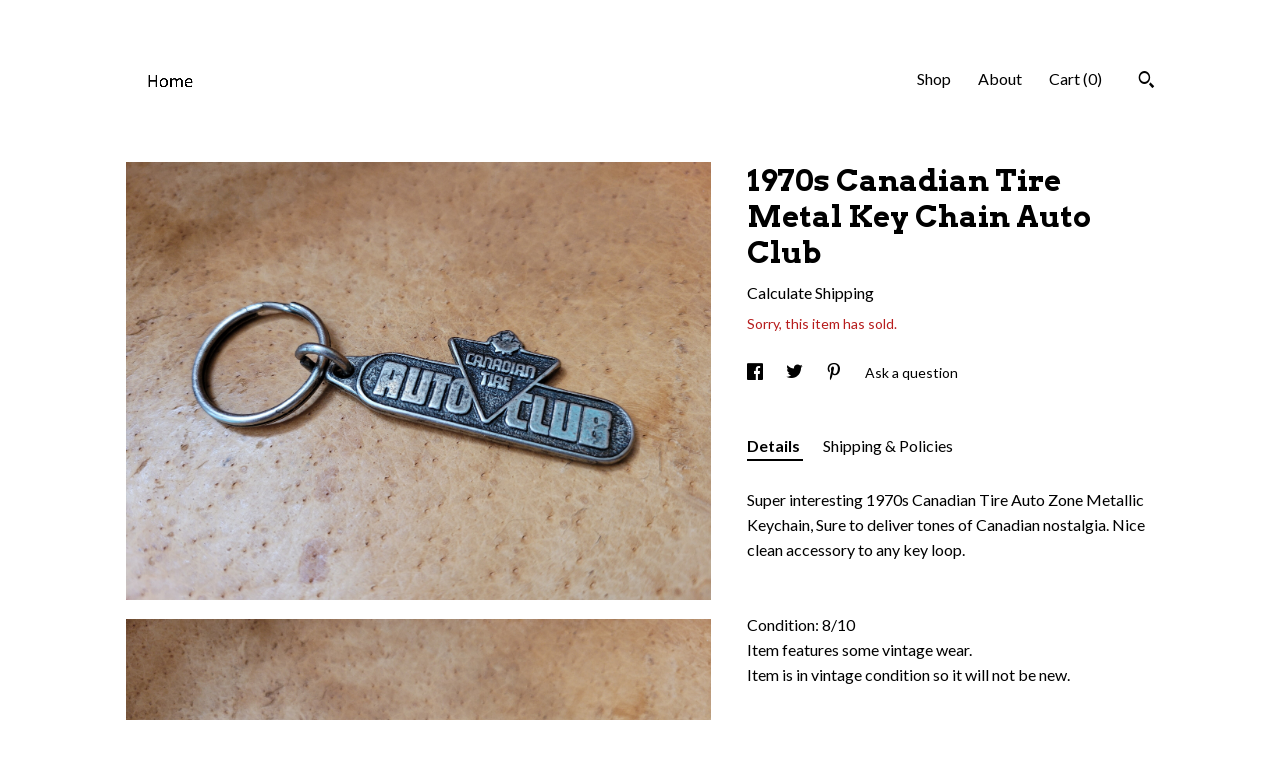

--- FILE ---
content_type: text/html; charset=UTF-8
request_url: https://handworkdepartment.com/listing/1513893718/1970s-canadian-tire-metal-key-chain-auto
body_size: 17725
content:
<!DOCTYPE html>
<html prefix="og: http://ogp.me/ns#" lang="en">
    <head>
        <meta name="viewport" content="width=device-width, initial-scale=1, user-scalable=yes"/><meta property="content-type" content="text/html; charset=UTF-8" />
    <meta property="X-UA-Compatible" content="IE=edge" /><link rel="icon" href="https://i.etsystatic.com/11340373/r/isla/d9f663/16741149/isla_75x75.16741149_15h9x4fp.jpg" type="image/x-icon" /><meta name="description" content="Super interesting 1970s Canadian Tire Auto Zone Metallic Keychain, Sure to deliver tones of Canadian nostalgia. Nice clean accessory to any key loop. Condition: 8/10Item features some vintage wear. Item is in vintage condition so it will not be new.See photos for measurement" />

<meta property="og:url" content="https://handworkdepartment.com//listing/1513893718/1970s-canadian-tire-metal-key-chain-auto" />
<meta property="og:type" content="product" />
<meta property="og:title" content="1970s Canadian Tire Metal Key Chain Auto Club" />
<meta property="og:description" content="Super interesting 1970s Canadian Tire Auto Zone Metallic Keychain, Sure to deliver tones of Canadian nostalgia. Nice clean accessory to any key loop. Condition: 8/10Item features some vintage wear. Item is in vintage condition so it will not be new.See photos for measurement" />
<meta property="og:image" content="https://i.etsystatic.com/11340373/r/il/1a742e/5159351303/il_fullxfull.5159351303_kpcd.jpg" />
<meta property="og:site_name" content="" />

<meta name="twitter:card" content="summary_large_image" />
<meta name="twitter:title" content="1970s Canadian Tire Metal Key Chain Auto Club" />
<meta name="twitter:description" content="Super interesting 1970s Canadian Tire Auto Zone Metallic Keychain, Sure to deliver tones of Canadian nostalgia. Nice clean accessory to any key loop. Condition: 8/10Item features some vintage wear. Item is in vintage condition so it will not be new.See photos for measurement" />
<meta name="twitter:image" content="https://i.etsystatic.com/11340373/r/il/1a742e/5159351303/il_fullxfull.5159351303_kpcd.jpg" /><link rel="canonical" href="https://handworkdepartment.com/listing/1513893718/1970s-canadian-tire-metal-key-chain-auto" /><script>
        !function(f,b,e,v,n,t,s){if(f.fbq)return;n=f.fbq=function(){n.callMethod? n.callMethod.apply(n,arguments):n.queue.push(arguments)};if(!f._fbq)f._fbq=n;
            n.push=n;n.loaded=!0;n.version='2.0';n.queue=[];t=b.createElement(e);t.async=!0;
            t.src=v;s=b.getElementsByTagName(e)[0];s.parentNode.insertBefore(t,s)}(window,
                document,'script','//connect.facebook.net/en_US/fbevents.js');
        fbq('init', '283563865960337');
        fbq('track', 'PageView');
    </script>
    <noscript><img height="1" width="1" style="display:none" src="https://www.facebook.com/tr?id=283563865960337&amp;ev=PageView&amp;noscript=1"/></noscript><meta name="facebook-domain-verification" content="ui8q0uc35q3nnx1nrkwrrqhltx3h7m" /><script nonce="IbBVrTXjDXWWaahQ600NqUGf">
    !function(e){var r=e.__etsy_logging={};r.errorQueue=[],e.onerror=function(e,o,t,n,s){r.errorQueue.push([e,o,t,n,s])},r.firedEvents=[];r.perf={e:[],t:!1,MARK_MEASURE_PREFIX:"_etsy_mark_measure_",prefixMarkMeasure:function(e){return"_etsy_mark_measure_"+e}},e.PerformanceObserver&&(r.perf.o=new PerformanceObserver((function(e){r.perf.e=r.perf.e.concat(e.getEntries())})),r.perf.o.observe({entryTypes:["element","navigation","longtask","paint","mark","measure","resource","layout-shift"]}));var o=[];r.eventpipe={q:o,logEvent:function(e){o.push(e)},logEventImmediately:function(e){o.push(e)}};var t=!(Object.assign&&Object.values&&Object.fromEntries&&e.Promise&&Promise.prototype.finally&&e.NodeList&&NodeList.prototype.forEach),n=!!e.CefSharp||!!e.__pw_resume,s=!e.PerformanceObserver||!PerformanceObserver.supportedEntryTypes||0===PerformanceObserver.supportedEntryTypes.length,a=!e.navigator||!e.navigator.sendBeacon,p=t||n,u=[];t&&u.push("fp"),s&&u.push("fo"),a&&u.push("fb"),n&&u.push("fg"),r.bots={isBot:p,botCheck:u}}(window);
</script>
        <title>1970s Canadian Tire Metal Key Chain Auto Club</title>
    <link rel="stylesheet" href="https://www.etsy.com/ac/sasquatch/css/custom-shops/themes/trellis/main.2ee84c9600b38b.css" type="text/css" />
        <style id="font-style-override">
    @import url(https://fonts.googleapis.com/css?family=Arvo:400,700|Lato:400,700);

    body, .btn, button {
        font-family: 'Lato';
    }

    h1, .h1, h2, .h2, h3, .h3, h4,
    .h4, h5, .h5, h6, .h6 {
        font-family: 'Arvo';
        font-weight: 700;
    }

    strong, .strong {
        font-weight: 700;
    }

    .primary-font {
        font-family: 'Arvo';
    }

    .secondary-font {
        font-family: 'Lato';
    }

</style>
        <style id="theme-style-overrides"> .compact-header .nav-toggle .patty, .compact-header .nav-toggle:before, .compact-header .nav-toggle:after {  background: #000000; } .compact-header .nav-wrapper, .compact-header nav {  background: #ffffff; } body, .shop-sections-nav .shop-sections-menu ul, .header .site-search .search {  background: #ffffff; } .header .site-search .search::after {  border-bottom-color: #ffffff; } body, a, .cart-trigger, .search-trigger, .featured-listings .featured-listings-slide .listing-details, .reviews .anchor-destination {  color: #000000; } .btn {  background: #000000;  border-color: #000000;  color: #ffffff; } .btn:hover {  background: #000000; } footer .divider {  border: none; } .listing-tabs .tab-triggers .tab-selected {  color: #000000;  border-color: #000000; } .dot-indicators .slick-active button {  background: #000000;  border-color: #000000; } .dot-indicators button {  background: #000000; } .page-link.selected {  color: #000000;  border-bottom: 1px solid #000; } .listing-description a, .tab-content a, .shipping-locale a, .cart .cart-shipping-total a:hover, .eu-dispute-content a, .reviews.anchor a {  color: #000000; } .post-date > * {  background: #ffffff; } .post-tags .post-tag {  background: #000000;  color: #ffffff; } .pattern-blog.post-page .related-links a, .btn-link {  background: #ffffff;  color: #000000; } .tab-content .eu-dispute-trigger-link {  color: #000000; } .announcement {  background: #000000;  color: #ffffff; } .module-event-item {  border-color: #000000; }</style>
        
    </head>
    <body class="cart-overlay" data-nnc="3:1768384123:hgLY8tIyvquz_2xbRqq1IbekBy3a:e15fd492700e3a2034b510dc54759d463612cade398d2808e4f7969f322ad15f" itemscope itemtype="http://schema.org/LocalBusiness">
        
        <div class="content-wrapper">

    <header>
    <div class="full-header header left-brand-right-nav
    title-and-icon
    
    
            
            has-icon
        
    ">
        <div class=" col-group">
            <div class="col-xs-6 primary-font">
                        <a class="branding" href="/">
                            <div class="region region-global" data-region="global">
    <div class="module pages-module module-shop-icon module-492914705818 " data-module="shop-icon">
        <div class="module-inner" data-ui="module-inner">
            <img class="shop-icon" alt="" src="//i.etsystatic.com/11340373/r/isla/8feb8e/34678062/isla_75x75.34678062_n2v88ads.jpg" srcset="//i.etsystatic.com/11340373/r/isla/8feb8e/34678062/isla_fullxfull.34678062_n2v88ads.jpg 1425w,//i.etsystatic.com/11340373/r/isla/8feb8e/34678062/isla_500x500.34678062_n2v88ads.jpg 500w,//i.etsystatic.com/11340373/r/isla/8feb8e/34678062/isla_360x360.34678062_n2v88ads.jpg 360w,//i.etsystatic.com/11340373/r/isla/8feb8e/34678062/isla_280x280.34678062_n2v88ads.jpg 280w,//i.etsystatic.com/11340373/r/isla/8feb8e/34678062/isla_180x180.34678062_n2v88ads.jpg 180w,//i.etsystatic.com/11340373/r/isla/8feb8e/34678062/isla_140x140.34678062_n2v88ads.jpg 140w,//i.etsystatic.com/11340373/r/isla/8feb8e/34678062/isla_75x75.34678062_n2v88ads.jpg 75w" />
        </div>
    </div>
</div>
                            <div class="region region-global" data-region="global">
    
</div>
                        </a>
            </div>

            <div class="col-xs-6">
                <ul class="nav">
                    
<li>
    <a href="/shop" >
        Shop
    </a>
</li>
                    
                    
<li>
    <a href="/about" >
        About
    </a>
</li>
                    
                    

                    
                    <li class="nav-cart">                
                        <a href="#" data-module="cart-trigger" class="cart-trigger">
                            Cart (<span data-ui="cart-count">0</span>)
                        </a>
                    </li>
                    
                        <li>
                                <div data-module="search-trigger" class="site-search">
        <button class="ss-etsy ss-search search-trigger" data-ui="search-trigger" aria-label="Search"></button>
        <form data-ui="search-bar" class="search" action="/search">
            <input name="q" type="text" placeholder="Search..." aria-label="Search">
            <input class="btn" type="submit" value="Go">
        </form>
    </div>
                        </li>
                </ul>
            </div>
        </div>
    </div>
    
    <div data-module="hamburger-nav" class="compact-header title-and-icon
    
    
            
            has-icon
        
    ">
    <div class="nav-wrapper">
        <div class="col-group">
            <div class="col-xs-12">
                <button aria-label="toggle navigation" class="nav-toggle" data-ui="toggle">
                    <div class="patty"></div>
                </button>

                <div class="cart-trigger-wrapper">
                    <button data-module="cart-trigger" class="ss-etsy ss-cart cart-trigger" aria-label="Cart">
                        <span class="cart-count" data-ui="cart-count">0</span>
                    </button>
                </div>

                <div class="branding primary-font">
                    
                     <h2 class="h2 logo"> 
                                <a href="/">
            <div class="logo-image-and-title-container">
                <div class="logo-image-container">
                        <div class="region region-global" data-region="global">
    <div class="module pages-module module-shop-icon module-492914705818 " data-module="shop-icon">
        <div class="module-inner" data-ui="module-inner">
            <img class="shop-icon" alt="" src="//i.etsystatic.com/11340373/r/isla/8feb8e/34678062/isla_75x75.34678062_n2v88ads.jpg" srcset="//i.etsystatic.com/11340373/r/isla/8feb8e/34678062/isla_fullxfull.34678062_n2v88ads.jpg 1425w,//i.etsystatic.com/11340373/r/isla/8feb8e/34678062/isla_500x500.34678062_n2v88ads.jpg 500w,//i.etsystatic.com/11340373/r/isla/8feb8e/34678062/isla_360x360.34678062_n2v88ads.jpg 360w,//i.etsystatic.com/11340373/r/isla/8feb8e/34678062/isla_280x280.34678062_n2v88ads.jpg 280w,//i.etsystatic.com/11340373/r/isla/8feb8e/34678062/isla_180x180.34678062_n2v88ads.jpg 180w,//i.etsystatic.com/11340373/r/isla/8feb8e/34678062/isla_140x140.34678062_n2v88ads.jpg 140w,//i.etsystatic.com/11340373/r/isla/8feb8e/34678062/isla_75x75.34678062_n2v88ads.jpg 75w" />
        </div>
    </div>
</div>
                </div>
                    <div class="region region-global" data-region="global">
    
</div>
            </div>
        </a>


                     </h2> 
                    
                </div>
            </div>
        </div>
        <nav>
            <ul>
                    <li>
                        <form data-ui="search-bar" class="search" action="/search">
                            <div class="input-prepend-item">
                                <span class="ss-icon ss-search"></span>
                            </div>
                            <input name="q" type="search" aria-label="Search" placeholder="Search...">
                        </form>
                    </li>

                
<li>
    <a href="/shop" >
        Shop
    </a>
</li>
                
                
<li>
    <a href="/about" >
        About
    </a>
</li>
                
                

                
                    
<li>
    <a href="/contact-us" >
        Contact Us
    </a>
</li>            </ul>
        </nav>
    </div>

    <div class="blocker" data-ui="toggle"></div>
</div>
</header>
    <div class="col-group">
        <div class="col-xs-12 col-md-7">
                <div data-ui="stacked-images" class="image-carousel stacked-images">
    <div data-ui="slides">
            <img src="https://i.etsystatic.com/11340373/r/il/1a742e/5159351303/il_fullxfull.5159351303_kpcd.jpg" data-ui="slide" class="listing-image zoom-image  clickable " alt="gallery photo"/>
            <img src="https://i.etsystatic.com/11340373/r/il/4a65b3/5111121976/il_fullxfull.5111121976_hcbk.jpg" data-ui="slide" class="listing-image zoom-image  clickable " alt="gallery photo"/>
            <img src="https://i.etsystatic.com/11340373/r/il/2384a1/5159351351/il_fullxfull.5159351351_dpie.jpg" data-ui="slide" class="listing-image zoom-image  clickable " alt="gallery photo"/>
            <img src="https://i.etsystatic.com/11340373/r/il/4f5d5b/5159351333/il_fullxfull.5159351333_7ciy.jpg" data-ui="slide" class="listing-image zoom-image  clickable " alt="gallery photo"/>
            <img src="https://i.etsystatic.com/11340373/r/il/fb7aeb/5111122088/il_fullxfull.5111122088_92ep.jpg" data-ui="slide" class="listing-image zoom-image  clickable " alt="gallery photo"/>
            <img src="https://i.etsystatic.com/11340373/r/il/0b51e8/5159351289/il_fullxfull.5159351289_4ehd.jpg" data-ui="slide" class="listing-image zoom-image  clickable " alt="gallery photo"/>
            <img src="https://i.etsystatic.com/11340373/r/il/3972c7/5111122078/il_fullxfull.5111122078_erg8.jpg" data-ui="slide" class="listing-image zoom-image  clickable " alt="gallery photo"/>
    </div>
</div>

        </div>

        <div class="col-xs-12 col-md-5">
            <div class="listing-purchase-box mb-xs-3" data-module="listing-purchase-box">
    <h1 class="listing-title">
    1970s Canadian Tire Metal Key Chain Auto Club
</h1><p class="listing-price">
    <span>
                <span data-ui="base-price"></span>

    </span>
</p>

    <img height="1" width="1" id="fb-view-content" data-title="1970s Canadian Tire Metal Key Chain Auto Club" style="display:none" src="https://www.facebook.com/tr?id=283563865960337&amp;ev=ViewContent&amp;cd[currency]=&amp;cd[value]=&amp;cd[content_name]=1970s Canadian Tire Metal Key Chain Auto Club"/>
                <div class="shipping-locale" data-module="shipping-trigger">
        <div class="shipping-locale-details hidden" data-ui="shipping-locale-details">
            <span>Shipping to </span>
            <a href="#" data-ui="shipping-country"></a>:
            <span data-ui="free-shipping" class="hidden">Free</span>
            <span data-ui="shipping-cost"></span>
        </div>

            <div class="shipping-locale-calculate">
                <a href="#" data-ui="calculate-shipping">Calculate Shipping</a>
            </div>
    </div>
        <form data-ui="form">
    <div data-ui="variation-selects">
        
<input name="quantity" type="hidden" value="1" />

<input name="offeringId" type="hidden" value="17162883476" />
    </div>


    <div class="error-message hidden" data-ui="error-message" data-cart-error-msg="There was a cart error." data-multiple-errors-msg="Please select from the available options" data-generic-error="There was an error changing your options. Please try again in a few minutes." data-zero-inventory-error-msg="Sorry, this item has sold."></div>

    <div class="error-message" data-ui="error-message">Sorry, this item has sold.</div>

    <input type="hidden" name="quantity" value="1" />


    <input name="listingId" type="hidden" value="1513893718" />
</form>

    </div>
                <div data-module="share" class="listing-share">
        <ul>
                <li>
                    <a href="#" aria-label="social media share for  facebook" data-url="//www.facebook.com/sharer.php?&u=https%3A%2F%2Fhandworkdepartment.com%2F%2Flisting%2F1513893718%2F1970s-canadian-tire-metal-key-chain-auto&t=1970s+Canadian+Tire+Metal+Key+Chain+Auto+Club" data-ui="share-link" data-popup-height="400" data-popup-width="600">
                        <span class="ss-icon ss-facebook" ></span>
                    </a>
                </li>
                <li>
                    <a href="#" aria-label="social media share for  twitter" data-url="//twitter.com/intent/tweet?status=1970s+Canadian+Tire+Metal+Key+Chain+Auto+Club+https%3A%2F%2Fhandworkdepartment.com%2F%2Flisting%2F1513893718%2F1970s-canadian-tire-metal-key-chain-auto" data-ui="share-link" data-popup-height="400" data-popup-width="600">
                        <span class="ss-icon ss-twitter" ></span>
                    </a>
                </li>
                <li>
                    <a href="#" aria-label="social media share for  pinterest" data-url="//www.pinterest.com/pin/create/button/?url=https%3A%2F%2Fhandworkdepartment.com%2F%2Flisting%2F1513893718%2F1970s-canadian-tire-metal-key-chain-auto&media=https%3A%2F%2Fi.etsystatic.com%2F11340373%2Fr%2Fil%2F1a742e%2F5159351303%2Fil_fullxfull.5159351303_kpcd.jpg&description=1970s+Canadian+Tire+Metal+Key+Chain+Auto+Club" data-ui="share-link" data-popup-height="600" data-popup-width="800">
                        <span class="ss-icon ss-pinterest" ></span>
                    </a>
                </li>
                <li>
                    <a href="#" data-module="convo-trigger" data-convo-trigger-location="purchase-box" class="" >
    Ask a question
</a>
                </li>
        </ul>
    </div>
                <div data-module="tabs" class="listing-tabs">
        <ul class="tab-triggers">
            <li>
                <a href="#" data-ui="tab-trigger" class="tab-selected">
                    Details
                </a>
            </li>
            <li>
                <a href="#" data-ui="tab-trigger">
                    Shipping &amp; Policies
                </a>
            </li>
        </ul>

        <div class="tab-contents">
            <div data-ui="tab-content" class="tab-content">
                    <div data-module="listing-description">
        <p>
            Super interesting 1970s Canadian Tire Auto Zone Metallic Keychain, Sure to deliver tones of Canadian nostalgia. Nice clean accessory to any key loop. <br><br><br>Condition: 8/10<br>Item features some vintage wear. <br>Item is in vintage condition so it will not be new.<br><br><br>See photos for measurement
        </p>
    </div>
            </div>

            <div data-ui="tab-content" class="tab-content tab-content-hidden">
                    <div class="listing-policy-section">
                        <div class="policies">
                            


        
    <div class="structured-policy-page structured-policy-returns">
        <div class="structured-policy-section">
    <h3>Returns & Exchanges</h3>

            <h4 class="">I gladly accept cancellations</h4>



        <p class=">Request a cancellation within: 24 hours of purchase</p>

    <h4>I don't accept returns or exchanges</h4>
    <p>But please contact me if you have any problems with your order.</p>



</div>

    </div>


                                                    </div>
                    </div>
            </div>
        </div>
    </div>
                    </div>
    </div>
</div>

<footer data-module="footer">
        <div class="email-subscribe-wrapper">
    <form class="email-subscribe-input-group subscribe-form-group col-centered" data-module="mailchimp-subscribe-form">
        <div class="input-group-body">
            <input type="text" name="email" class="subscribe-input-body" placeholder="Sign up for email updates" />
        </div>
        <div class="input-group-btn">
            <input type="submit" value="Subscribe" class="subscribe-btn btn secondary-font" />
            <input type="hidden" name="shop_id" value="11340373" />
            <input type="hidden" name="list_id" value="175c2e41f5" />
        </div>
        <div class="subscribe-notifications">
            <div class="error-label hidden">Please enter a valid email address</div>
            <div name="email-subscription-success" class="header success-text">Thanks for signing up!</div>
            <div name="email-subscription-fail" class="header failure-text">Hmm. We can't subscribe you right now. Please try again later.</div>
        </div>
    </form>
</div>

    <div class="content-wrapper">
        <div class="col-group">
            <div class="col-xs-12">
                <div class="divider"></div>
            </div>

            <div class="col-xs-12 col-md-3">
                <div class="footer-section">
                    <h3 class="truncated"></h3>
                </div>
            </div>

            <div class="col-xs-12 col-md-3">
                <div class="footer-section">
                    <h3 class="heading">
                        Navigate
                    </h3>
                    <nav>
                        <ul>
                            
<li>
    <a href="/shop" >
        Shop
    </a>
</li>
                            
                            
<li>
    <a href="/about" >
        About
    </a>
</li>
                            
<li>
    <a href="/policy" >
        Shipping and Policies
    </a>
</li>
                            
<li>
    <a href="/contact-us" >
        Contact Us
    </a>
</li>
                            
                            
                            
                        </ul>
                    </nav>
                </div>
            </div>

            <div class="col-xs-12 col-md-3">
                    <h3 class="heading">
                        Elsewhere
                    </h3>

                    <nav>
                        <ul>
                                <li>
                                    <a href="http://instagram.com/the.handwork.dept" target="_blank">
                                        Instagram
                                    </a>
                                </li>
                                <li>
                                    <a href="http://facebook.com/handworkdept" target="_blank">
                                        Facebook
                                    </a>
                                </li>
                        </ul>
                    </nav>
            </div>

            <div class="col-xs-12 col-md-3">
                <div class="footer-section footer-fine-print">
                    <h3 class="heading">
                        Fine Print
                    </h3>
                    <ul>
                        <li>
                            All rights reserved
                        </li>
                        <li class="break-long">
                            &copy; 2026 
                        </li>
                        <li class="footer-powered">
                            <a href="https://www.etsy.com/pattern?ref=thehandworkdept-pwrdby" target="_blank" data-no-preview-hijack>
                                Powered by Etsy
                            </a>
                        </li>
                    </ul>
                </div>
            </div>
        </div>
    </div>
</footer>

    <div data-module="cart" class="cart" role="dialog">
        <div class="store-cart-container" data-ui="cart-box" tabindex="0">
            <div class="store-cart-box">
                <div class="cart-header">
                        <span class="item-count">0 items in your cart</span>
                    <button class="close-cart" data-ui="close-cart" aria-label="Close">Close</button>
                    <button class="close-cart-x-button" data-ui="close-cart" aria-label="Close"> <span class="close-cart-x-icon"></span> </button>
                </div>

                <div class="cart-content clearfix" data-ui="cart-content">
                        <div class="cart-empty">
                            <h3>Keep shopping! :)</h3>
                        </div>
                </div>

            </div>
        </div>
    </div>
 <div class="impressum-form-container">
    <div class="impressum impressum-form" data-ui="impressum">
        <div class="inner-container">
            <div class="impressum-header">
                <h3>Legal imprint</h3>
                <div class="impressum-content" data-ui="impressum-content"></div>
            </div>
             <div class="impressum-close-btn form-button-container">
                <button class="btn" data-ui="impressum-close-btn">
                    <span class="btn-text">Close</span>
                </button>
            </div>
        </div>
    </div>
</div>
    <div data-ui="zoom" data-module="zoom" class="zoom-listing-carousel dot-indicators">
        <div data-ui="zoom-flag" class="zoom-flag"></div>
        <div class="zoom-share">
            <div data-module="share">
                <span class="share-text"> Share </span>
                    <a class="ss-icon" aria-label="social media share for  facebook" data-url="//www.facebook.com/sharer.php?&u=https%3A%2F%2Fhandworkdepartment.com%2F%2Flisting%2F1513893718%2F1970s-canadian-tire-metal-key-chain-auto&t=1970s+Canadian+Tire+Metal+Key+Chain+Auto+Club" target="_blank" data-ui="share-link" data-popup-height="400" data-popup-width="600">
                        <span class="ss-icon ss-facebook"></span>
                    </a>
                    <a class="ss-icon" aria-label="social media share for  twitter" data-url="//twitter.com/intent/tweet?status=1970s+Canadian+Tire+Metal+Key+Chain+Auto+Club+https%3A%2F%2Fhandworkdepartment.com%2F%2Flisting%2F1513893718%2F1970s-canadian-tire-metal-key-chain-auto" target="_blank" data-ui="share-link" data-popup-height="400" data-popup-width="600">
                        <span class="ss-icon ss-twitter"></span>
                    </a>
                    <a class="ss-icon" aria-label="social media share for  pinterest" data-url="//www.pinterest.com/pin/create/button/?url=https%3A%2F%2Fhandworkdepartment.com%2F%2Flisting%2F1513893718%2F1970s-canadian-tire-metal-key-chain-auto&media=https%3A%2F%2Fi.etsystatic.com%2F11340373%2Fr%2Fil%2F1a742e%2F5159351303%2Fil_fullxfull.5159351303_kpcd.jpg&description=1970s+Canadian+Tire+Metal+Key+Chain+Auto+Club" target="_blank" data-ui="share-link" data-popup-height="600" data-popup-width="800">
                        <span class="ss-icon ss-pinterest"></span>
                    </a>
            </div>
        </div>
        <div data-ui="slides" class="listing-carousel-slides"></div>

        <div data-ui="prev-arrow" class="prev-arrow-radius click-radius">
            <button href="#" aria-label="show previous listing image" class="ss-icon ss-navigateleft prev arrow zoom-icon"></button>
        </div>
        <div data-ui="next-arrow" class="next-arrow-radius click-radius">
            <button href="#" aria-label="show next listing image" class="ss-icon ss-navigateright next arrow zoom-icon"></button>
        </div>
        <span data-ui="carousel-dots" class="dots"></span>
    </div>

<div class="shipping-form-container hidden" data-ui="shipping-modal">
    <div class="shipping-form-overlay" data-ui="shipping-form-overlay"></div>
    <div class="shipping-form">
        <div class="shipping-form-header">
            <span class="shipping-form-title">Get Shipping Cost</span>
            <button class="shipping-form-close" data-ui="close-shipping-form">Close</button>
        </div>
        <form data-ui="shipping-calculator-form">
    <div class="shipping-form-content">
        <div class="error hidden" data-ui="shipping-problem" >
            <p>There was a problem calculating your shipping. Please try again.</p>
        </div>
        <div class="custom-select shipping-calculator-custom-select" data-ui="custom-select">
            <div class="custom-select-label">Choose Country</div>
            <div class="caret"></div>
            <select aria-label=Choose Country name="country_id" data-ui="shipping-country">
                <option disabled selected>Choose Country</option>
                <option disabled>----------</option>
                    <option value="AU">Australia</option>
                    <option value="CA">Canada</option>
                    <option value="FR">France</option>
                    <option value="DE">Germany</option>
                    <option value="GR">Greece</option>
                    <option value="IE">Ireland</option>
                    <option value="IT">Italy</option>
                    <option value="NZ">New Zealand</option>
                    <option value="PL">Poland</option>
                    <option value="PT">Portugal</option>
                    <option value="ES">Spain</option>
                    <option value="NL">The Netherlands</option>
                    <option value="GB">United Kingdom</option>
                    <option  disabled>----------</option>
                    <option value="AF">Afghanistan</option>
                    <option value="AL">Albania</option>
                    <option value="DZ">Algeria</option>
                    <option value="AD">Andorra</option>
                    <option value="AM">Armenia</option>
                    <option value="AU">Australia</option>
                    <option value="AT">Austria</option>
                    <option value="AZ">Azerbaijan</option>
                    <option value="BH">Bahrain</option>
                    <option value="BE">Belgium</option>
                    <option value="BA">Bosnia and Herzegovina</option>
                    <option value="BG">Bulgaria</option>
                    <option value="CA">Canada</option>
                    <option value="HR">Croatia</option>
                    <option value="CY">Cyprus</option>
                    <option value="CZ">Czech Republic</option>
                    <option value="DK">Denmark</option>
                    <option value="EG">Egypt</option>
                    <option value="EE">Estonia</option>
                    <option value="FO">Faroe Islands</option>
                    <option value="FI">Finland</option>
                    <option value="FR">France</option>
                    <option value="GE">Georgia</option>
                    <option value="DE">Germany</option>
                    <option value="GI">Gibraltar</option>
                    <option value="GR">Greece</option>
                    <option value="GL">Greenland</option>
                    <option value="VA">Holy See (Vatican City State)</option>
                    <option value="HU">Hungary</option>
                    <option value="IS">Iceland</option>
                    <option value="IQ">Iraq</option>
                    <option value="IE">Ireland</option>
                    <option value="IM">Isle of Man</option>
                    <option value="IL">Israel</option>
                    <option value="IT">Italy</option>
                    <option value="JO">Jordan</option>
                    <option value="KV">Kosovo</option>
                    <option value="KW">Kuwait</option>
                    <option value="LV">Latvia</option>
                    <option value="LB">Lebanon</option>
                    <option value="LY">Libya</option>
                    <option value="LI">Liechtenstein</option>
                    <option value="LT">Lithuania</option>
                    <option value="LU">Luxembourg</option>
                    <option value="MK">Macedonia</option>
                    <option value="MT">Malta</option>
                    <option value="MD">Moldova</option>
                    <option value="MC">Monaco</option>
                    <option value="ME">Montenegro</option>
                    <option value="MA">Morocco</option>
                    <option value="NZ">New Zealand</option>
                    <option value="NO">Norway</option>
                    <option value="OM">Oman</option>
                    <option value="PK">Pakistan</option>
                    <option value="PL">Poland</option>
                    <option value="PT">Portugal</option>
                    <option value="QA">Qatar</option>
                    <option value="RO">Romania</option>
                    <option value="SM">San Marino</option>
                    <option value="SA">Saudi Arabia</option>
                    <option value="RS">Serbia</option>
                    <option value="SK">Slovakia</option>
                    <option value="SI">Slovenia</option>
                    <option value="SO">Somalia</option>
                    <option value="ES">Spain</option>
                    <option value="SE">Sweden</option>
                    <option value="CH">Switzerland</option>
                    <option value="NL">The Netherlands</option>
                    <option value="TN">Tunisia</option>
                    <option value="TR">Türkiye</option>
                    <option value="UA">Ukraine</option>
                    <option value="AE">United Arab Emirates</option>
                    <option value="GB">United Kingdom</option>
                    <option value="YE">Yemen</option>
            </select>
        </div>
        <div class="postal-code-container hidden" data-ui="shipping-postal-code-container">
            <label>Zip or Postal Code</label>
            <div class="error hidden" data-ui="postal-code-error" >
                <p>Please Enter a Valid Zip or Postal Code</p>
            </div>
            <input name="postal_code" class="postal-code-input" type="text" data-ui="shipping-postal-code" />
        </div>
            <input name="listing_id" type="hidden" value="1513893718" data-ui="listing-id"/>
    </div>
    <div class="shipping-form-footer">
        <div class="shipping-form-button-container">
            <button class="btn btn-primary" data-ui="submit-button">
                <span class="btn-text">Update</span>
            </button>
        </div>
    </div>
</form>
    </div>
</div>
        
        <script nonce="IbBVrTXjDXWWaahQ600NqUGf">
    window.Etsy = window.Etsy || {};
    window.Etsy.Context = {"page_guid":"1015571320ad.38635e6a894f0cb7edec.00","clientlogger":{"is_enabled":true,"endpoint":"\/clientlog","logs_per_page":6,"id":"EuueTRPi9bSe3HsP91Vooecrj899","digest":"f53ebd139227a6bca093992d8f57ebcc6a99d2c0","enabled_features":["info","warn","error","basic","uncaught"]}};
</script>

<script nonce="IbBVrTXjDXWWaahQ600NqUGf">
    __webpack_public_path__ = "https://www.etsy.com/ac/evergreenVendor/js/en-US/"
</script>
    <script src="https://www.etsy.com/ac/evergreenVendor/js/en-US/vendor_bundle.1e397356b19ae5cf6c49.js" nonce="IbBVrTXjDXWWaahQ600NqUGf" defer></script>
    <script src="https://www.etsy.com/paula/v3/polyfill.min.js?etsy-v=v5&flags=gated&features=AbortController%2CDOMTokenList.prototype.@@iterator%2CDOMTokenList.prototype.forEach%2CIntersectionObserver%2CIntersectionObserverEntry%2CNodeList.prototype.@@iterator%2CNodeList.prototype.forEach%2CObject.preventExtensions%2CString.prototype.anchor%2CString.raw%2Cdefault%2Ces2015%2Ces2016%2Ces2017%2Ces2018%2Ces2019%2Ces2020%2Ces2021%2Ces2022%2Cfetch%2CgetComputedStyle%2CmatchMedia%2Cperformance.now" nonce="IbBVrTXjDXWWaahQ600NqUGf" defer></script>
    <script src="https://www.etsy.com/ac/evergreenVendor/js/en-US/custom-shops/themes/trellis/main.ba47c3cd43e0bdd02f14.js" nonce="IbBVrTXjDXWWaahQ600NqUGf" defer></script>
        <script type='text/javascript' nonce='IbBVrTXjDXWWaahQ600NqUGf'>
    window.__etsy_logging=window.__etsy_logging||{perf:{}};window.__etsy_logging.url="\/\/www.etsy.com\/bcn\/beacon";window.__etsy_logging.defaults={"ab":{"xplat.runtime_config_service.ramp":["on","x","b4354c"],"custom_shops.buyer.SSL_base_redirect":["on","x","6b51d2"],"custom_shops.domains.multiple_connected_support":["on","x","ffc63f"],"osx.swedish_language":["off","x","4424ac"],"custom_shops.ssl_enabled":["on","x","74c2fc"],"custom_shops.language_translation_control":["on","x","211770"],"custom_shops.sellers.dashboard.pages":["on","x","12e2b2"],"iat.mt.de":["ineligible","e","6fe2bd"],"iat.mt.fr":["ineligible","e","781db2"],"made_for_cats.persotools.personalization_charging_cart":["off","x","74ea89"],"checkout.price_decreased_in_cart_message":["on","x","9e7469"],"checkout\/covid_shipping_restrictions":["ineligible","e","153e2d"],"checkout.memoize_purchase_state_verifier_error":["on","x","164c8f"],"checkout.use_memoized_purchase_state_data_to_verify_listing_restoration":["on","x","7aef85"],"checkout.split_shop_and_listing_cart_purchase_state_verification":["off","x","3cc63a"],"fulfillment_platform.country_to_country_multi_edd.web":["on","x","545db4"],"fulfillment_platform.country_to_country_multi_edd.boe":["ineligible","e","4b02c5"],"fulfillment_platform.usps_pm_faster_ga_experiment.web":["on","x","498eec"],"fulfillment_platform.usps_pm_faster_ga_experiment.mobile":["ineligible","e","20f21b"],"fulfillment_ml.ml_predicted_acceptance_scan.uk.operational":["on","x","74db8e"],"fulfillment_ml.ml_predicted_acceptance_scan.uk.experiment_web":["prod","x","9a5255"],"fulfillment_ml.ml_predicted_acceptance_scan.uk.experiment_mobile":["ineligible","e","865516"],"fulfillment_ml.ml_predicted_acceptance_scan.germany.operational":["off","x","4528ab"],"fulfillment_ml.ml_predicted_acceptance_scan.germany.experiment_web":["off","x","cac266"],"fulfillment_ml.ml_predicted_acceptance_scan.germany.experiment_mobile":["ineligible","e","9a29ab"],"fulfillment_platform.edd_cart_caching.web":["edd_and_arizona_cache","x","e313fc"],"fulfillment_platform.edd_cart_caching.mobile":["ineligible","e","ffb947"],"fulfillment_platform.consolidated_country_to_country_ml_times.experiment_web":["prod","x","2eac66"],"fulfillment_platform.consolidated_country_to_country_ml_times.experiment_mobile":["ineligible","e","81b585"],"android_image_filename_hack":["ineligible","e","9c9013"],"custom_shops.sellers.pattern_only_listings":["on","x","c9aef0"],"structured_data_attributes_order_dependent":["on","x","691833"],"disambiguate_usd_outside_usa":["ineligible","e","c8897d"],"builda_scss":["sasquatch","x","96bd82"],"web_components.mustache_filter_request":["on","x","fa4665"],"custom_shops.custom_pages.events":["on","x","6d3e42"],"custom_shops.custom_pages.gallery":["on","x","8fddb4"],"custom_shops.ad_track":["on","x","9a8e38"],"convos.guest_convos.guest_shardifier":["on","x","d9e244"],"custom_shops.sellers.search":["on","x","7a9a12"],"custom_shops.sellers.dashboard.module_featured":["on","x","9b0feb"],"custom_shops.sellers.secondary_font":["on","x","aa2c58"],"polyfills":["on","x","db574b"],"polyfill_experiment_4":["no_filtering","x","0e8409"]},"user_id":null,"page_guid":"1015571320ad.38635e6a894f0cb7edec.00","page_guid_source":"guid-source-generated","version":1,"request_uuid":"EuueTRPi9bSe3HsP91Vooecrj899","cdn-provider":"","header_fingerprint":"ua","header_signature":"5ea1461e449bce1cee11af152f6b3da8","ip_org":"Amazon.com","ref":"","loc":"http:\/\/handworkdepartment.com\/listing\/1513893718\/1970s-canadian-tire-metal-key-chain-auto","locale_currency_code":"USD","pref_language":"en-US","region":"US","detected_currency_code":"USD","detected_language":"en-US","detected_region":"US","isWhiteListedMobileDevice":false,"isMobileRequestIgnoreCookie":false,"isMobileRequest":false,"isMobileDevice":false,"isMobileSupported":false,"isTabletSupported":false,"isTouch":false,"isEtsyApp":false,"isPreviewRequest":false,"isChromeInstantRequest":false,"isMozPrefetchRequest":false,"isTestAccount":false,"isSupportLogin":false,"isInternal":false,"isInWebView":false,"botCheck":["da","dc","ua"],"isBot":true,"isSyntheticTest":false,"event_source":"customshops","browser_id":"F97GW3ekJsDtIAzowHC8yaipwT9E","gdpr_tp":3,"gdpr_p":3,"transcend_strategy_consent_loaded_status":"FetchMiss","transcend_strategy_initial_fetch_time_ms":null,"transcend_strategy_consent_reconciled_time_ms":null,"legacy_p":3,"legacy_tp":3,"cmp_tp":false,"cmp_p":false,"device_identifier":{"source":"new_uaid_cookie","value":"F97GW3ekJsDtIAzowHC8yaipwT9E"},"page_time":225,"load_strategy":"page_navigation"};
    !function(e,t){var n=e.__etsy_logging,o=n.url,i=n.firedEvents,a=n.defaults,r=a.ab||{},s=n.bots.botCheck,c=n.bots.isBot;n.mergeObject=function(e){for(var t=1;t<arguments.length;t++){var n=arguments[t];for(var o in n)Object.prototype.hasOwnProperty.call(n,o)&&(e[o]=n[o])}return e};!a.ref&&(a.ref=t.referrer),!a.loc&&(a.loc=e.location.href),!a.webkit_page_visibility&&(a.webkit_page_visibility=t.webkitVisibilityState),!a.event_source&&(a.event_source="web"),a.event_logger="frontend",a.isIosApp&&!0===a.isIosApp?a.event_source="ios":a.isAndroidApp&&!0===a.isAndroidApp&&(a.event_source="android"),s.length>0&&(a.botCheck=a.botCheck||[],a.botCheck=a.botCheck.concat(s)),a.isBot=c,t.wasDiscarded&&(a.was_discarded=!0);var v=function(t){if(e.XMLHttpRequest){var n=new XMLHttpRequest;n.open("POST",o,!0),n.send(JSON.stringify(t))}};n.updateLoc=function(e){e!==a.loc&&(a.ref=a.loc,a.loc=e)},n.adminPublishEvent=function(n){"function"==typeof e.CustomEvent&&t.dispatchEvent(new CustomEvent("eventpipeEvent",{detail:n})),i.push(n)},n.preparePEPerfBeaconAbMismatchEventIfNecessary=function(){if(!0===n.shouldLogAbMismatch){var e=n.abVariantsForMismatchEvent;for(var t in r)if(Object.prototype.hasOwnProperty.call(r,t)){var o=r[t];if(void 0!==o){var i=o[0];if(void 0!==i){var a=e[t];void 0===a&&(a={});var s=a[i];void 0===s&&(s=[]),s.push({name:"default",selector:o[1],hash:o[2]}),a[i]=s,e[t]=a}}}n.abVariantsForMismatchEvent=e}},n.sendEvents=function(t,i){var s=a;if("perf"===i){var c={event_logger:i};n.asyncAb&&(n.preparePEPerfBeaconAbMismatchEventIfNecessary(),c.ab=n.mergeObject({},n.asyncAb,r)),s=n.mergeObject({},a,c)}var f={events:t,shared:s};e.navigator&&"function"==typeof e.navigator.sendBeacon?function(t){t.events.forEach((function(e){e.attempted_send_beacon=!0})),e.navigator.sendBeacon(o,JSON.stringify(t))||(t.events.forEach((function(e){e.send_beacon_failed=!0})),v(t))}(f):v(f),n.adminPublishEvent(f)}}(window,document);
</script>

<script type='text/javascript' nonce='IbBVrTXjDXWWaahQ600NqUGf'>window.__etsy_logging.eventpipe.primary_complement={"attributes":{"guid":"1015571326cd.671035bc02e4a67f031b.00","event_name":"default_primary_event_complementary","event_logger":"frontend","primary_complement":true}};!function(e){var t=e.__etsy_logging,i=t.eventpipe,n=i.primary_complement,o=t.defaults.page_guid,r=t.sendEvents,a=i.q,c=void 0,d=[],h=0,u="frontend",l="perf";function g(){var e,t,i=(h++).toString(16);return o.substr(0,o.length-2)+((t=2-(e=i).length)>0?new Array(t+1).join("0")+e:e)}function v(e){e.guid=g(),c&&(clearTimeout(c),c=void 0),d.push(e),c=setTimeout((function(){r(d,u),d=[]}),50)}!function(t){var i=document.documentElement;i&&(i.clientWidth&&(t.viewport_width=i.clientWidth),i.clientHeight&&(t.viewport_height=i.clientHeight));var n=e.screen;n&&(n.height&&(t.screen_height=n.height),n.width&&(t.screen_width=n.width)),e.devicePixelRatio&&(t.device_pixel_ratio=e.devicePixelRatio),e.orientation&&(t.orientation=e.orientation),e.matchMedia&&(t.dark_mode_enabled=e.matchMedia("(prefers-color-scheme: dark)").matches)}(n.attributes),v(n.attributes),i.logEvent=v,i.logEventImmediately=function(e){var t="perf"===e.event_name?l:u;e.guid=g(),r([e],t)},a.forEach((function(e){v(e)}))}(window);</script>
        <script nonce="IbBVrTXjDXWWaahQ600NqUGf">
    window.dataLayer = [
    {
        "tp_consent": "yes",
        "Language": "en-US",
        "Region": "US",
        "Currency": "USD",
        "UAID": "F97GW3ekJsDtIAzowHC8yaipwT9E",
        "DetectedRegion": "US",
        "uuid": 1768384123,
        "request_start_time": 1768384122
    },
    {
        "event": "cstmSellerTrackerEvent",
        "cstmSellerTrackerID": "UA-104372931-1",
        "cstmSellerTrackerDomain": "handworkdepartment.com"
    }
];
</script>
<noscript>
    <iframe src="//www.googletagmanager.com/ns.html?id=GTM-TG543P"
        height="0" width="0" style="display:none;visibility:hidden"></iframe>
</noscript>
<script nonce='IbBVrTXjDXWWaahQ600NqUGf'>
(function(w,d,s,l,i){w[l]=w[l]||[];w[l].push({'gtm.start':
new Date().getTime(),event:'gtm.js'});var f=d.getElementsByTagName(s)[0],
j=d.createElement(s),dl=l!='dataLayer'?'&l='+l:'';j.async=true;j.src=
'//www.googletagmanager.com/gtm.js?id='+i+dl;var n=d.querySelector('[nonce]');
n&&j.setAttribute('nonce',n.nonce||n.getAttribute('nonce'));f.parentNode.insertBefore(j,f);
})(window,document,'script','dataLayer','GTM-TG543P');

</script>
        <script nonce="IbBVrTXjDXWWaahQ600NqUGf">
            window.PatternContext = {};
            window.PatternContext.ContactFormData = {"messages":{"contact_valid_name":"Please enter a valid name","contact_valid_email":"Please enter a valid Email","contact_msg_placeholder":"Click here to enter a message","contact_thanks_short":"Thanks for getting in touch!","contact_thanks_long":"We will get back to you as soon as we can. Meanwhile, you can check your email for receipt of the message.","contact_confirm":"Please confirm your email.","contact_signature":"Your friend,","contact_continue":"Continue Browsing","contact_loading":"Loading","contact_submit":"Submit","contact_email_label":"Email","contact_name_label":"Name","contact_terms":"By clicking submit, you agree to Etsy\u2019s <a href=\"http:\/\/www.etsy.com\/legal\/terms\" target=\"_blank\">Terms of Use<\/a> and <a href=\"http:\/\/www.etsy.com\/legal\/privacy\" target=\"_blank\">Privacy Policy<\/a>.","modal_close":"Close","general_contact_us":"Contact us"},"shop_display_name":"","listing":{"listing_id":1513893718,"shop_id":11340373,"user_id":67503506,"section_id":37616997,"title":"1970s Canadian Tire Metal Key Chain Auto Club","description":"Super interesting 1970s Canadian Tire Auto Zone Metallic Keychain, Sure to deliver tones of Canadian nostalgia. Nice clean accessory to any key loop. <br><br><br>Condition: 8\/10<br>Item features some vintage wear. <br>Item is in vintage condition so it will not be new.<br><br><br>See photos for measurement","quantity":0,"state":"sold_out","url":{"full":"\/\/handworkdepartment.com\/listing\/1513893718\/1970s-canadian-tire-metal-key-chain-auto","relative":"\/listing\/1513893718\/1970s-canadian-tire-metal-key-chain-auto","is_current":true},"non_taxable":false,"featured_rank":-1,"is_available":false,"create_date":1700680226,"update_date":1702442907,"shop_subdomain_listing_url":"https:\/\/thehandworkdept.etsy.com\/listing\/1513893718","price":null,"price_int":null,"currency_code":null,"currency_symbol":null,"is_featured":false,"is_retail":true,"is_pattern":true,"is_reserved":false,"is_reserved_listing":false,"is_private":false,"is_frozen":false,"is_fixed_cost":false,"is_sold_out":true,"is_deleted":false,"is_on_vacation":false,"is_active":false,"is_editable":true,"is_renewable":true,"is_copyable":true,"is_deletable":true,"favorites":0,"views":0,"alternate_translation_title":null,"alternate_translation_description":null,"category_name":"","category_tags":[],"shop_name":"TheHandworkDept","seller_avatar":"https:\/\/i.etsystatic.com\/iusa\/8218a4\/54571342\/iusa_75x75.54571342_hlgr.jpg?version=0","section_name":"Small Things","tags":["Canadian","Canadian Tire","Auto Club","Metal","Dad","Vintage","Nostalgia","Toronto","Small","Small Business","Danforth","Automobila","Silver Color"],"materials":[],"ships_from_country":"CA","images":["https:\/\/i.etsystatic.com\/11340373\/r\/il\/1a742e\/5159351303\/il_fullxfull.5159351303_kpcd.jpg","https:\/\/i.etsystatic.com\/11340373\/r\/il\/4a65b3\/5111121976\/il_fullxfull.5111121976_hcbk.jpg","https:\/\/i.etsystatic.com\/11340373\/r\/il\/2384a1\/5159351351\/il_fullxfull.5159351351_dpie.jpg","https:\/\/i.etsystatic.com\/11340373\/r\/il\/4f5d5b\/5159351333\/il_fullxfull.5159351333_7ciy.jpg","https:\/\/i.etsystatic.com\/11340373\/r\/il\/fb7aeb\/5111122088\/il_fullxfull.5111122088_92ep.jpg","https:\/\/i.etsystatic.com\/11340373\/r\/il\/0b51e8\/5159351289\/il_fullxfull.5159351289_4ehd.jpg","https:\/\/i.etsystatic.com\/11340373\/r\/il\/3972c7\/5111122078\/il_fullxfull.5111122078_erg8.jpg"],"image_keys":[{"image_type":"il","image_id":5159351303,"owner_id":11340373,"storage":232,"version":0,"secret":"kpcd","extension":"","full_width":"","full_height":"","color":"AA876B","blur_hash":"LBJ@dxu6xtI;4TDhROWC^KNHENxB","hue":26,"saturation":38,"height":2250,"width":3000},{"image_type":"il","image_id":5111121976,"owner_id":11340373,"storage":249,"version":0,"secret":"hcbk","extension":"","full_width":"","full_height":"","color":"B49B85","blur_hash":"LAJtblu6NGMwVB9ZngRj]{D$I[X9","hue":28,"saturation":27,"height":2250,"width":3000},{"image_type":"il","image_id":5159351351,"owner_id":11340373,"storage":256,"version":0,"secret":"dpie","extension":"","full_width":"","full_height":"","color":"AD947F","blur_hash":"L9Jj@?lCM|Mwmi9GnNRj]{DiI[XA","hue":27,"saturation":27,"height":2250,"width":3000},{"image_type":"il","image_id":5159351333,"owner_id":11340373,"storage":247,"version":0,"secret":"7ciy","extension":"","full_width":"","full_height":"","color":"AC8F78","blur_hash":"L6JaQ5GKtRIU0000VXM|=DX4ER-o","hue":26,"saturation":31,"height":2250,"width":3000},{"image_type":"il","image_id":5111122088,"owner_id":11340373,"storage":225,"version":0,"secret":"92ep","extension":"","full_width":"","full_height":"","color":"AB896D","blur_hash":"LCKKA$pf%2R.4TD$M{oJ#*V?E3s+","hue":27,"saturation":37,"height":2250,"width":3000},{"image_type":"il","image_id":5159351289,"owner_id":11340373,"storage":225,"version":0,"secret":"4ehd","extension":"","full_width":"","full_height":"","color":"B19176","blur_hash":"LAK0~PPE%2nNHXD$V=RP[maJI]kr","hue":27,"saturation":34,"height":2250,"width":3000},{"image_type":"il","image_id":5111122078,"owner_id":11340373,"storage":260,"version":0,"secret":"erg8","extension":"","full_width":"","full_height":"","color":"AA8872","blur_hash":"L3KKA%00%$$c000KVWIV}[.S0NJ;","hue":23,"saturation":33,"height":2250,"width":3000}],"is_digital":false,"is_customizable":false,"language_to_use":"en-US","display_language":"en-US","available_languages":["en-US","MACHINE_de","MACHINE_fr","MACHINE_nl","MACHINE_es","MACHINE_it","MACHINE_ru"],"is_locked_for_bulk_edit":false,"has_variation_pricing":false,"money_price":null,"price_usd":1129,"payment_methods":null,"when_made":"1970,1979","is_bestseller":false,"is_top_rated":false,"is_made_to_order":false,"taxonomy_node":{"id":166,"name":"Lanyards & Badge Holders","children_ids":[],"path":"accessories.keychains_and_lanyards.lanyards","type":{"seller":true,"buyer":true},"children":[],"level":2,"parent":"accessories.keychains_and_lanyards","parent_id":164,"description":null,"page_title":"Lanyards & Badge Holders","nav_referent":null,"category_id":68887416,"full_path_taxonomy_ids":[1,164,166],"source_finder":"seller","attributeValueSets":[{"attribute":357,"possibleValues":[64,96,5216,128,5248,160,5280,192,5312,224,5344,256,2304,288,2400,4544,480,4704,4768,5121,65,97,5217,129,5249,161,5281,193,5313,225,4321,5345,257,2305,289,2401,4545,481,4673,4705,4769,5089,5122,1058,4130,66,98,5218,130,5250,162,5282,194,5314,226,5346,258,2306,290,2402,4546,4674,5090,5123,1059,4131,67,99,5219,131,5251,163,5283,195,5315,227,5347,259,2307,291,2403,4675,5091,1060,68,100,5220,132,5252,164,5284,196,5316,228,5348,260,4676,4740,5092,1061,69,101,5221,133,5253,165,5285,197,5317,229,5349,261,4677,4741,1062,70,102,5222,134,5254,166,5286,198,5318,230,5350,262,486,4678,4742,71,5223,135,5255,167,5287,199,5319,231,5351,487,2535,4679,4743,72,104,5224,136,5256,168,5288,5320,232,5352,264,488,2536,4744,4008,73,105,5225,137,5257,5289,201,5321,233,5353,265,2537,4649,4745,74,106,5226,138,5258,170,5290,202,5322,234,2282,5354,266,2378,2538,4650,4746,75,107,5227,139,5259,171,5291,203,5323,235,5355,267,2379,4651,4747,76,108,5228,140,5260,172,5292,204,5324,236,5356,268,2380,4652,4684,4748,77,109,5229,141,5261,173,5293,205,5325,237,5357,269,2381,2541,4653,4685,4749,78,110,5230,142,5262,174,5294,206,5326,238,5358,270,4654,4686,4750,79,5199,111,5231,143,5263,175,5295,239,5359,271,4655,4687,4751,4783,80,5200,112,5232,144,5264,176,5296,208,5328,240,5360,272,4656,4688,4752,81,5201,113,5233,145,5265,177,5297,209,5329,241,5361,273,4689,4753,4785,82,5202,114,5234,146,5266,178,5298,210,5330,242,5362,274,4658,4690,4754,51,83,5203,115,5235,147,5267,179,5299,211,5331,243,5363,275,3603,4659,4691,4755,52,84,5204,116,5236,148,5268,180,5300,212,5332,244,5364,276,4660,4692,4756,53,4149,85,5205,117,5237,149,5269,181,5301,213,5333,245,5365,277,4661,4693,4757,54,86,5206,118,5238,150,5270,182,5302,214,5334,246,5366,278,4662,4694,3702,4758,55,87,5207,119,5239,151,5271,183,5303,215,5335,247,279,4535,4663,4695,4759,56,88,5208,120,5240,152,5272,184,5304,5336,248,5368,280,312,4536,4664,4696,4760,57,89,5209,121,5241,153,5273,185,5305,217,5337,249,5369,281,4537,4665,4697,4761,5113,58,90,5210,122,5242,154,5274,186,5306,218,5338,250,5370,282,4538,4666,4698,4762,59,91,5211,123,5243,155,5275,187,5307,219,5339,251,5371,283,4507,4539,4667,4699,4763,60,92,5212,124,5244,156,5276,188,5308,220,5340,252,5372,284,4508,4540,4668,4700,4764,61,93,125,5245,157,5277,189,5309,221,5341,253,5373,285,3453,4541,4669,4701,4765,62,94,5214,126,158,5278,190,5310,222,5342,254,5374,286,4542,4670,4702,4766,63,95,5215,127,5247,159,5279,191,5311,223,5343,255,2303,5375,4543,479,4671,4703,4767],"selectedValues":[],"isRequired":false,"displayName":"Materials","maximumValuesAllowed":5,"version":"a8c03b6","taxonomyNode":166,"userInputValidator":null},{"attribute":2,"possibleValues":[],"selectedValues":[],"isRequired":false,"displayName":"Primary color","maximumValuesAllowed":5,"version":"a8c03b6","taxonomyNode":166,"userInputValidator":null},{"attribute":271,"possibleValues":[],"selectedValues":[],"isRequired":false,"displayName":"Secondary color","maximumValuesAllowed":5,"version":"a8c03b6","taxonomyNode":166,"userInputValidator":null},{"attribute":55,"possibleValues":[],"selectedValues":[],"isRequired":false,"displayName":"Length","maximumValuesAllowed":null,"version":"a8c03b6","taxonomyNode":166,"userInputValidator":null},{"attribute":739,"possibleValues":[5019],"selectedValues":[],"isRequired":false,"displayName":"Sustainability","maximumValuesAllowed":1,"version":"a8c03b6","taxonomyNode":166,"userInputValidator":null},{"attribute":278,"possibleValues":[128,288,2400,480,5121,161,257,289,2401,481,5089,5122,130,162,194,258,5090,67,131,195,2403,5091,100,164,228,260,5092,69,101,133,5253,5317,229,1062,70,102,5222,134,166,198,486,487,72,104,5224,136,168,264,488,73,105,137,5289,265,74,106,2282,107,76,172,204,109,173,237,110,238,270,111,143,175,239,271,4783,112,5328,240,113,145,241,273,4785,5266,178,242,274,147,179,243,275,3603,84,148,180,212,276,4149,85,117,213,245,277,54,86,150,5270,182,214,278,87,119,279,120,5240,152,280,89,5209,121,185,217,58,90,5242,282,91,123,155,92,156,220,5341,62,5214,126,190,222,63,191,479],"selectedValues":[],"isRequired":false,"displayName":"Primary fabric type","maximumValuesAllowed":null,"version":"a8c03b6","taxonomyNode":166,"userInputValidator":null},{"attribute":279,"possibleValues":[128,288,2400,480,5121,161,257,289,2401,481,5089,5122,130,162,194,258,5090,67,131,195,2403,5091,100,164,228,260,5092,69,101,133,5253,5317,229,1062,70,102,5222,134,166,198,486,487,72,104,5224,136,168,264,488,73,105,137,5289,265,74,106,2282,107,76,172,204,109,173,237,110,238,270,111,143,175,239,271,4783,112,5328,240,113,145,241,273,4785,5266,178,242,274,147,179,243,275,3603,84,148,180,212,276,4149,85,117,213,245,277,54,86,150,5270,182,214,278,87,119,279,120,5240,152,280,89,5209,121,185,217,58,90,5242,282,91,123,155,92,156,220,5341,62,5214,126,190,222,63,191,479],"selectedValues":[],"isRequired":false,"displayName":"Secondary fabric type","maximumValuesAllowed":null,"version":"a8c03b6","taxonomyNode":166,"userInputValidator":null},{"attribute":3,"possibleValues":[32,12,13,14,15,16,17,18,50,19,20,21,2773,22,2774,23,24,25,26,27,28,29,30,31],"selectedValues":[],"isRequired":false,"displayName":"Occasion","maximumValuesAllowed":5,"version":"a8c03b6","taxonomyNode":166,"userInputValidator":null},{"attribute":4,"possibleValues":[33,34,35,36,37,38,39,40,41,42,43,44,45,46,47,48,49],"selectedValues":[],"isRequired":false,"displayName":"Holiday","maximumValuesAllowed":5,"version":"a8c03b6","taxonomyNode":166,"userInputValidator":null}],"filters":{"buyer":[{"attribute":152,"values":[{"id":54,"name":"Alpaca","version":"a8c03b6","scale":null,"eqTo":[288],"value":"Alpaca"},{"id":58,"name":"Angora","version":"a8c03b6","scale":null,"eqTo":[288],"value":"Angora"},{"id":62,"name":"Barkcloth","version":"a8c03b6","scale":null,"eqTo":[118],"value":"Barkcloth"},{"id":63,"name":"Batiste","version":"a8c03b6","scale":null,"eqTo":[118],"value":"Batiste"},{"id":67,"name":"Boucl\u00e9","version":"a8c03b6","scale":null,"eqTo":[118],"value":"Boucl\u00e9"},{"id":69,"name":"Broadcloth","version":"a8c03b6","scale":null,"eqTo":[118],"value":"Broadcloth"},{"id":70,"name":"Brocade","version":"a8c03b6","scale":null,"eqTo":[118],"value":"Brocade"},{"id":72,"name":"Burlap","version":"a8c03b6","scale":null,"eqTo":[118],"value":"Burlap"},{"id":73,"name":"Camel hair","version":"a8c03b6","scale":null,"eqTo":[288],"value":"Camel hair"},{"id":74,"name":"Canvas","version":"a8c03b6","scale":null,"eqTo":[118],"value":"Canvas"},{"id":76,"name":"Cashmere","version":"a8c03b6","scale":null,"eqTo":[288],"value":"Cashmere"},{"id":84,"name":"Challis","version":"a8c03b6","scale":null,"eqTo":[118],"value":"Challis"},{"id":85,"name":"Chambray","version":"a8c03b6","scale":null,"eqTo":[118],"value":"Chambray"},{"id":86,"name":"Charmeuse","version":"a8c03b6","scale":null,"eqTo":[118],"value":"Charmeuse"},{"id":87,"name":"Chenille","version":"a8c03b6","scale":null,"eqTo":[118],"value":"Chenille"},{"id":89,"name":"Chiengora","version":"a8c03b6","scale":null,"eqTo":[288],"value":"Chiengora"},{"id":90,"name":"Chiffon","version":"a8c03b6","scale":null,"eqTo":[118],"value":"Chiffon"},{"id":91,"name":"Chino","version":"a8c03b6","scale":null,"eqTo":[118],"value":"Chino"},{"id":92,"name":"Chintz","version":"a8c03b6","scale":null,"eqTo":[118],"value":"Chintz"},{"id":100,"name":"Corduroy","version":"a8c03b6","scale":null,"eqTo":[118],"value":"Corduroy"},{"id":101,"name":"Cork","version":"a8c03b6","scale":null,"eqTo":[184],"value":"Cork"},{"id":102,"name":"Cotton","version":"a8c03b6","scale":null,"eqTo":[118,184],"value":"Cotton"},{"id":104,"name":"Crepe","version":"a8c03b6","scale":null,"eqTo":[118],"value":"Crepe"},{"id":105,"name":"Crepe back satin","version":"a8c03b6","scale":null,"eqTo":[118],"value":"Crepe back satin"},{"id":106,"name":"Crepe de chine","version":"a8c03b6","scale":null,"eqTo":[118],"value":"Crepe de chine"},{"id":107,"name":"Crinoline","version":"a8c03b6","scale":null,"eqTo":[118],"value":"Crinoline"},{"id":109,"name":"Damask","version":"a8c03b6","scale":null,"eqTo":[118],"value":"Damask"},{"id":110,"name":"Denim","version":"a8c03b6","scale":null,"eqTo":[118],"value":"Denim"},{"id":111,"name":"Dobby","version":"a8c03b6","scale":null,"eqTo":[118],"value":"Dobby"},{"id":112,"name":"Double face","version":"a8c03b6","scale":null,"eqTo":[118],"value":"Double face"},{"id":113,"name":"Double knit","version":"a8c03b6","scale":null,"eqTo":[118],"value":"Double knit"},{"id":117,"name":"Eyelet","version":"a8c03b6","scale":null,"eqTo":[118],"value":"Eyelet"},{"id":119,"name":"Faille","version":"a8c03b6","scale":null,"eqTo":[118],"value":"Faille"},{"id":120,"name":"Faux fur","version":"a8c03b6","scale":null,"eqTo":[118],"value":"Faux fur"},{"id":121,"name":"Faux leather","version":"a8c03b6","scale":null,"eqTo":[118],"value":"Faux leather"},{"id":123,"name":"Felt","version":"a8c03b6","scale":null,"eqTo":[118],"value":"Felt"},{"id":126,"name":"Flannel","version":"a8c03b6","scale":null,"eqTo":[118],"value":"Flannel"},{"id":128,"name":"Fleece","version":"a8c03b6","scale":null,"eqTo":[118],"value":"Fleece"},{"id":130,"name":"Fur","version":"a8c03b6","scale":null,"eqTo":[118],"value":"Fur"},{"id":131,"name":"Gabardine","version":"a8c03b6","scale":null,"eqTo":[118],"value":"Gabardine"},{"id":133,"name":"Gauze","version":"a8c03b6","scale":null,"eqTo":[118],"value":"Gauze"},{"id":134,"name":"Gazar","version":"a8c03b6","scale":null,"eqTo":[118],"value":"Gazar"},{"id":136,"name":"Georgette","version":"a8c03b6","scale":null,"eqTo":[118],"value":"Georgette"},{"id":137,"name":"Gingham","version":"a8c03b6","scale":null,"eqTo":[118],"value":"Gingham"},{"id":143,"name":"Guanaco","version":"a8c03b6","scale":null,"eqTo":[288],"value":"Guanaco"},{"id":145,"name":"Herringbone","version":"a8c03b6","scale":null,"eqTo":[118],"value":"Herringbone"},{"id":147,"name":"Houndstooth","version":"a8c03b6","scale":null,"eqTo":[118],"value":"Houndstooth"},{"id":148,"name":"Interlock knit","version":"a8c03b6","scale":null,"eqTo":[118],"value":"Interlock knit"},{"id":150,"name":"Jacquard","version":"a8c03b6","scale":null,"eqTo":[118],"value":"Jacquard"},{"id":152,"name":"Jersey knit","version":"a8c03b6","scale":null,"eqTo":[118],"value":"Jersey knit"},{"id":155,"name":"Lace","version":"a8c03b6","scale":null,"eqTo":[118],"value":"Lace"},{"id":156,"name":"Lame & metallic","version":"a8c03b6","scale":null,"eqTo":[118],"value":"Lame & metallic"},{"id":161,"name":"Leather","version":"a8c03b6","scale":null,"eqTo":[118],"value":"Leather"},{"id":162,"name":"Linen","version":"a8c03b6","scale":null,"eqTo":[118,184],"value":"Linen"},{"id":164,"name":"Llama","version":"a8c03b6","scale":null,"eqTo":[288],"value":"Llama"},{"id":166,"name":"Spandex","version":"a8c03b6","scale":null,"eqTo":[118,259],"value":"Spandex"},{"id":168,"name":"Madras","version":"a8c03b6","scale":null,"eqTo":[118],"value":"Madras"},{"id":172,"name":"Matelass\u00e9","version":"a8c03b6","scale":null,"eqTo":[118],"value":"Matelass\u00e9"},{"id":173,"name":"Mesh","version":"a8c03b6","scale":null,"eqTo":[118],"value":"Mesh"},{"id":175,"name":"Minky","version":"a8c03b6","scale":null,"eqTo":[118],"value":"Minky"},{"id":178,"name":"Mohair","version":"a8c03b6","scale":null,"eqTo":[288],"value":"Mohair"},{"id":179,"name":"Moir\u00e9","version":"a8c03b6","scale":null,"eqTo":[118],"value":"Moir\u00e9"},{"id":180,"name":"Moleskin","version":"a8c03b6","scale":null,"eqTo":[118],"value":"Moleskin"},{"id":182,"name":"Muslin","version":"a8c03b6","scale":null,"eqTo":[118],"value":"Muslin"},{"id":185,"name":"Netting","version":"a8c03b6","scale":null,"eqTo":[118],"value":"Netting"},{"id":190,"name":"Oilcloth","version":"a8c03b6","scale":null,"eqTo":[118],"value":"Oilcloth"},{"id":191,"name":"Olefin","version":"a8c03b6","scale":null,"eqTo":[259],"value":"Olefin"},{"id":194,"name":"Organdy","version":"a8c03b6","scale":null,"eqTo":[118],"value":"Organdy"},{"id":195,"name":"Organza","version":"a8c03b6","scale":null,"eqTo":[118],"value":"Organza"},{"id":198,"name":"Pashmina","version":"a8c03b6","scale":null,"eqTo":[288],"value":"Pashmina"},{"id":204,"name":"Pique","version":"a8c03b6","scale":null,"eqTo":[118],"value":"Pique"},{"id":212,"name":"Pongee","version":"a8c03b6","scale":null,"eqTo":[118],"value":"Pongee"},{"id":213,"name":"Pont\u00e9 knit","version":"a8c03b6","scale":null,"eqTo":[118],"value":"Pont\u00e9 knit"},{"id":214,"name":"Poplin","version":"a8c03b6","scale":null,"eqTo":[118],"value":"Poplin"},{"id":217,"name":"Possum","version":"a8c03b6","scale":null,"eqTo":[288],"value":"Possum"},{"id":220,"name":"Qiviut","version":"a8c03b6","scale":null,"eqTo":[288],"value":"Qiviut"},{"id":222,"name":"Rabbit","version":"a8c03b6","scale":null,"eqTo":[288],"value":"Rabbit"},{"id":228,"name":"Rib knit","version":"a8c03b6","scale":null,"eqTo":[118],"value":"Rib knit"},{"id":229,"name":"Ripstop","version":"a8c03b6","scale":null,"eqTo":[118],"value":"Ripstop"},{"id":237,"name":"Sari silk","version":"a8c03b6","scale":null,"eqTo":[245],"value":"Sari silk"},{"id":238,"name":"Sateen","version":"a8c03b6","scale":null,"eqTo":[118],"value":"Sateen"},{"id":239,"name":"Satin","version":"a8c03b6","scale":null,"eqTo":[118],"value":"Satin"},{"id":240,"name":"Scrim","version":"a8c03b6","scale":null,"eqTo":[118],"value":"Scrim"},{"id":241,"name":"Seersucker","version":"a8c03b6","scale":null,"eqTo":[118],"value":"Seersucker"},{"id":242,"name":"Sequins","version":"a8c03b6","scale":null,"eqTo":[118],"value":"Sequins"},{"id":243,"name":"Shantung & dupioni","version":"a8c03b6","scale":null,"eqTo":[118],"value":"Shantung & dupioni"},{"id":245,"name":"Silk","version":"a8c03b6","scale":null,"eqTo":[118,184],"value":"Silk"},{"id":257,"name":"Suede","version":"a8c03b6","scale":null,"eqTo":[118],"value":"Suede"},{"id":258,"name":"Suri","version":"a8c03b6","scale":null,"eqTo":[],"value":"Suri"},{"id":260,"name":"Taffeta","version":"a8c03b6","scale":null,"eqTo":[118],"value":"Taffeta"},{"id":264,"name":"Terry cloth","version":"a8c03b6","scale":null,"eqTo":[118],"value":"Terry cloth"},{"id":265,"name":"Thermal knit","version":"a8c03b6","scale":null,"eqTo":[118],"value":"Thermal knit"},{"id":270,"name":"Tricot","version":"a8c03b6","scale":null,"eqTo":[118],"value":"Tricot"},{"id":271,"name":"Tulle","version":"a8c03b6","scale":null,"eqTo":[118],"value":"Tulle"},{"id":273,"name":"Tweed","version":"a8c03b6","scale":null,"eqTo":[118],"value":"Tweed"},{"id":274,"name":"Twill","version":"a8c03b6","scale":null,"eqTo":[118],"value":"Twill"},{"id":275,"name":"Ultrasuede","version":"a8c03b6","scale":null,"eqTo":[118],"value":"Ultrasuede"},{"id":276,"name":"Velour","version":"a8c03b6","scale":null,"eqTo":[118],"value":"Velour"},{"id":277,"name":"Velvet","version":"a8c03b6","scale":null,"eqTo":[118],"value":"Velvet"},{"id":278,"name":"Velveteen","version":"a8c03b6","scale":null,"eqTo":[118],"value":"Velveteen"},{"id":279,"name":"Vicu\u00f1a","version":"a8c03b6","scale":null,"eqTo":[288],"value":"Vicu\u00f1a"},{"id":280,"name":"Vinyl","version":"a8c03b6","scale":null,"eqTo":[118,206],"value":"Vinyl"},{"id":282,"name":"Voile","version":"a8c03b6","scale":null,"eqTo":[118],"value":"Voile"},{"id":288,"name":"Wool","version":"a8c03b6","scale":null,"eqTo":[118,184],"value":"Wool"},{"id":289,"name":"Yak","version":"a8c03b6","scale":null,"eqTo":[288],"value":"Yak"},{"id":479,"name":"Deer leather","version":"a8c03b6","scale":null,"eqTo":[161],"value":"Deer leather"},{"id":480,"name":"Bison leather","version":"a8c03b6","scale":null,"eqTo":[161],"value":"Bison leather"},{"id":481,"name":"Calf leather","version":"a8c03b6","scale":null,"eqTo":[161],"value":"Calf leather"},{"id":486,"name":"Sheep leather","version":"a8c03b6","scale":null,"eqTo":[161],"value":"Sheep leather"},{"id":487,"name":"Alligator leather","version":"a8c03b6","scale":null,"eqTo":[161],"value":"Alligator leather"},{"id":488,"name":"Ostrich leather","version":"a8c03b6","scale":null,"eqTo":[161],"value":"Ostrich leather"},{"id":1062,"name":"Kente","version":"a8c03b6","scale":null,"eqTo":[118],"value":"Kente"},{"id":2282,"name":"Cheesecloth","version":"a8c03b6","scale":null,"eqTo":[118],"value":"Cheesecloth"},{"id":2400,"name":"Cowhide","version":"a8c03b6","scale":null,"eqTo":[118],"value":"Cowhide"},{"id":2401,"name":"Microfiber","version":"a8c03b6","scale":null,"eqTo":[118],"value":"Microfiber"},{"id":2403,"name":"Sheepskin","version":"a8c03b6","scale":null,"eqTo":[118],"value":"Sheepskin"},{"id":3603,"name":"Snake leather","version":"a8c03b6","scale":null,"eqTo":[161],"value":"Snake leather"},{"id":4149,"name":"Grasscloth","version":"a8c03b6","scale":null,"eqTo":[118],"value":"Grasscloth"},{"id":4783,"name":"Khadi","version":"a8c03b6","scale":null,"eqTo":[118],"value":"Khadi"},{"id":4785,"name":"Chanderi","version":"a8c03b6","scale":null,"eqTo":[118],"value":"Chanderi"},{"id":5089,"name":"Dola silk","version":"a8c03b6","scale":null,"eqTo":[245],"value":"Dola silk"},{"id":5090,"name":"Tussar silk","version":"a8c03b6","scale":null,"eqTo":[245],"value":"Tussar silk"},{"id":5091,"name":"Muga silk","version":"a8c03b6","scale":null,"eqTo":[245],"value":"Muga silk"},{"id":5092,"name":"Mysore silk","version":"a8c03b6","scale":null,"eqTo":[245],"value":"Mysore silk"},{"id":5121,"name":"Sherpa","version":"a8c03b6","scale":null,"eqTo":[118],"value":"Sherpa"},{"id":5122,"name":"Percale","version":"a8c03b6","scale":null,"eqTo":[],"value":"Percale"},{"id":5209,"name":"Cambric","version":"a8c03b6","scale":null,"eqTo":[118],"value":"Cambric"},{"id":5214,"name":"Cable knit","version":"a8c03b6","scale":null,"eqTo":[118],"value":"Cable knit"},{"id":5222,"name":"Lambswool","version":"a8c03b6","scale":null,"eqTo":[288],"value":"Lambswool"},{"id":5224,"name":"Merino","version":"a8c03b6","scale":null,"eqTo":[288],"value":"Merino"},{"id":5240,"name":"Goat leather","version":"a8c03b6","scale":null,"eqTo":[161],"value":"Goat leather"},{"id":5242,"name":"Buckram","version":"a8c03b6","scale":null,"eqTo":[118],"value":"Buckram"},{"id":5253,"name":"Pig leather","version":"a8c03b6","scale":null,"eqTo":[161],"value":"Pig leather"},{"id":5266,"name":"Horse leather","version":"a8c03b6","scale":null,"eqTo":[161],"value":"Horse leather"},{"id":5270,"name":"Artificial silk","version":"a8c03b6","scale":null,"eqTo":[118,259],"value":"Artificial silk"},{"id":5289,"name":"Neoprene","version":"a8c03b6","scale":null,"eqTo":[118],"value":"Neoprene"},{"id":5317,"name":"Purl","version":"a8c03b6","scale":null,"eqTo":[118],"value":"Purl"},{"id":5328,"name":"Raschel","version":"a8c03b6","scale":null,"eqTo":[118],"value":"Raschel"},{"id":5341,"name":"Batting","version":"a8c03b6","scale":null,"eqTo":[118],"value":"Batting"}],"displayName":"Fabric type","defaultScale":null},{"attribute":357,"values":[{"id":53,"name":"Acrylic","version":"a8c03b6","scale":null,"eqTo":[206,259],"value":"Acrylic"},{"id":61,"name":"Bamboo","version":"a8c03b6","scale":null,"eqTo":[184,286],"value":"Bamboo"},{"id":66,"name":"Bone & horn","version":"a8c03b6","scale":null,"eqTo":[],"value":"Bone & horn"},{"id":68,"name":"Brass","version":"a8c03b6","scale":null,"eqTo":[174],"value":"Brass"},{"id":71,"name":"Bronze","version":"a8c03b6","scale":null,"eqTo":[174],"value":"Bronze"},{"id":95,"name":"Coir","version":"a8c03b6","scale":null,"eqTo":[184],"value":"Coir"},{"id":101,"name":"Cork","version":"a8c03b6","scale":null,"eqTo":[184],"value":"Cork"},{"id":108,"name":"Crystal","version":"a8c03b6","scale":null,"eqTo":[135],"value":"Crystal"},{"id":116,"name":"Enamel","version":"a8c03b6","scale":null,"eqTo":[83],"value":"Enamel"},{"id":122,"name":"Feather","version":"a8c03b6","scale":null,"eqTo":[],"value":"Feather"},{"id":144,"name":"Hemp","version":"a8c03b6","scale":null,"eqTo":[184],"value":"Hemp"},{"id":153,"name":"Jute","version":"a8c03b6","scale":null,"eqTo":[184],"value":"Jute"},{"id":155,"name":"Lace","version":"a8c03b6","scale":null,"eqTo":[118],"value":"Lace"},{"id":161,"name":"Leather","version":"a8c03b6","scale":null,"eqTo":[118],"value":"Leather"},{"id":187,"name":"Nylon","version":"a8c03b6","scale":null,"eqTo":[206],"value":"Nylon"},{"id":199,"name":"Pearl","version":"a8c03b6","scale":null,"eqTo":[135],"value":"Pearl"},{"id":210,"name":"Polyester","version":"a8c03b6","scale":null,"eqTo":[259],"value":"Polyester"},{"id":225,"name":"Rattan","version":"a8c03b6","scale":null,"eqTo":[184],"value":"Rattan"},{"id":227,"name":"Resin","version":"a8c03b6","scale":null,"eqTo":[206],"value":"Resin"},{"id":230,"name":"Rose gold","version":"a8c03b6","scale":null,"eqTo":[5261],"value":"Rose gold"},{"id":233,"name":"Rubber","version":"a8c03b6","scale":null,"eqTo":[],"value":"Rubber"},{"id":239,"name":"Satin","version":"a8c03b6","scale":null,"eqTo":[118],"value":"Satin"},{"id":245,"name":"Silk","version":"a8c03b6","scale":null,"eqTo":[118,184],"value":"Silk"},{"id":246,"name":"Silver","version":"a8c03b6","scale":null,"eqTo":[174],"value":"Silver"},{"id":249,"name":"Sisal","version":"a8c03b6","scale":null,"eqTo":[184],"value":"Sisal"},{"id":253,"name":"Stainless steel","version":"a8c03b6","scale":null,"eqTo":[254],"value":"Stainless steel"},{"id":271,"name":"Tulle","version":"a8c03b6","scale":null,"eqTo":[118],"value":"Tulle"},{"id":285,"name":"White gold","version":"a8c03b6","scale":null,"eqTo":[5261],"value":"White gold"},{"id":286,"name":"Wood","version":"a8c03b6","scale":null,"eqTo":[],"value":"Wood"},{"id":288,"name":"Wool","version":"a8c03b6","scale":null,"eqTo":[118,184],"value":"Wool"},{"id":2304,"name":"Wicker","version":"a8c03b6","scale":null,"eqTo":[],"value":"Wicker"},{"id":2400,"name":"Cowhide","version":"a8c03b6","scale":null,"eqTo":[118],"value":"Cowhide"},{"id":2401,"name":"Microfiber","version":"a8c03b6","scale":null,"eqTo":[118],"value":"Microfiber"},{"id":2402,"name":"Seagrass","version":"a8c03b6","scale":null,"eqTo":[],"value":"Seagrass"},{"id":2403,"name":"Sheepskin","version":"a8c03b6","scale":null,"eqTo":[118],"value":"Sheepskin"},{"id":2535,"name":"Shell","version":"a8c03b6","scale":null,"eqTo":[],"value":"Shell"},{"id":3453,"name":"Straw","version":"a8c03b6","scale":null,"eqTo":[],"value":"Straw"}],"displayName":"Material","defaultScale":null}]},"version":"a8c03b6","avsOrder":[357,2,271,55,739,278,279,3,4],"explicitSearchTerms":[]},"promotion_terms_and_conditions":null,"promotion_data":[],"promo_message":"","tax_inclusion_message":"","show_discounted_price":false,"has_multiple_images":true}};
        </script>
    </body>
</html>